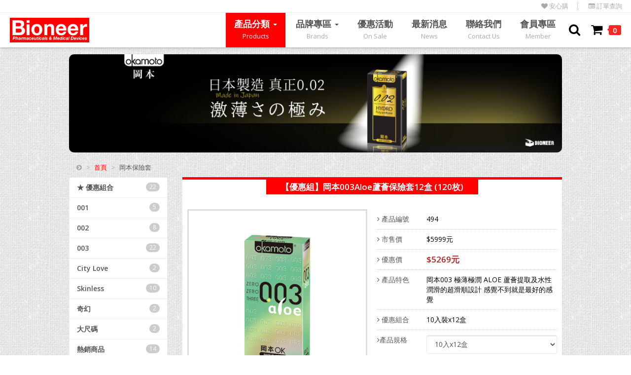

--- FILE ---
content_type: text/html; charset=utf-8
request_url: https://www.bioneer.com.tw/product.aspx?ProductId=494&ProductClassId=8
body_size: 67822
content:


<!DOCTYPE html>
<html>
<head>
      <!--Begin OF AscxMeta -->  
        
  
<!--  meta  -->
   <meta charset="utf-8">
    <meta http-equiv="X-UA-Compatible" content="IE=edge">
    <title>Bioneer 百尼爾｜保險套、醫療用品專賣網 - 岡本/相模/杜蕾斯·凱娜·HARU</title>

    <meta name="author" content="">
    <!--Mobile Only -->
    <meta name="HandheldFriendly" content="true">
    <meta name="MobileOptimized" content="320">
    <meta name="viewport" content="width=device-width, initial-scale=1.0, minimum-scale=1.0, maximum-scale=1.0, user-scalable=no">
    <!--Mobile Only -->
    <link rel="shortcut icon" href="">
    <link href="https://fonts.googleapis.com/css?family=Open+Sans:400,600" rel="stylesheet" type="text/css">
    <link rel="stylesheet" type="text/css" href="https://cdnjs.cloudflare.com/ajax/libs/meyer-reset/2.0/reset.min.css">
    <link rel="stylesheet" href="https://maxcdn.bootstrapcdn.com/font-awesome/4.4.0/css/font-awesome.min.css">
    <link rel="stylesheet" type="text/css" href="assets/css/bootstrap.min.css">
    <link rel="stylesheet" type="text/css" href="assets/css/style.css">
    <!--JS -->
    <script type="text/javascript" src="js/jquery-2.1.4.min.js"></script>
    <script type="text/javascript" src="https://maxcdn.bootstrapcdn.com/bootstrap/3.3.5/js/bootstrap.min.js"></script>
    <script type="text/javascript" src="assets/js/main.js"></script>


 <!--Site_HeadStr -->
<meta name="description" content="Bioneer百尼爾提供岡本保險套、杜蕾斯保險套、相模保險套、凱娜衛生棉條、速可淨漱口水及醫療口罩等醫療器材類商品，並提供宅配貨到付款、超商取貨付款等便利服務，讓您享受快速到貨及隱匿包裝安心購物；也會給予保險套的正確使用方式，醫療用品專賣推薦。" />
<meta name="robots" content="index, follow">
<meta name="revisit-after" content="3 days">
<meta name="rating" content="general">
<meta name="msvalidate.01" content="8B81ED169B579A05902FB50C04054728" />

<!-- Favicon and touch icons -->
<link type="image/x-icon" href="/FileDisk/6/Media/20230426152430461.ico" rel="icon" />
<link type="image/x-icon" href="/FileDisk/6/Media/20230426152430461.ico" rel="shortcut icon" />
<link type="image/x-icon" href="/FileDisk/6/Media/20230426152430461.ico" rel="bookmark" />

<!-- Favicon for Chrome -->
<link rel="icon" type="image/png" sizes="192x192" href="/FileDisk/6/Media/20230426152917334.png" />

<!-- Favicon for Safari Web Clips-->
<link rel="apple-touch-icon-precomposed" href="/xxx/xxx.png" />
<link rel='apple-touch-icon-precomposed' sizes="76x76" href="/FileDisk/6/Media/20230426152917334.png" />
<link rel='apple-touch-icon-precomposed' sizes="114x114" href="/FileDisk/6/Media/20230426152917334.png" />
<link rel='apple-touch-icon-precomposed' sizes="120x120" href="/FileDisk/6/Media/20230426152917334.png" />
<link rel='apple-touch-icon-precomposed' sizes="144x144" href="/FileDisk/6/Media/20230426152917334.png" />
<link rel='apple-touch-icon-precomposed' sizes="152x152" href="/FileDisk/6/Media/20230426152917334.png" />

<!-- Favicon for Win10 Edge -->
<meta name="msapplication-TileImage" content="/FileDisk/6/Media/20230426152917334.png">
<meta name="msapplication-TileColor" content="#226533">

<meta name="google-site-verification" content="D__YahGG2IiP_0fLu7b94EF-nVhoVCFEtUAG0ffYAC8" />
<meta name="google-site-verification" content="m9fvoHlcmhehnUEd08GxTkMjJNwOsst-JgGjemKBHcU" />
<meta name="google-site-verification" content="7ggQjd-4MIrSrq_ch8tQMZqkfhAS7kJwwOPxBp4imEI" />
<script type="text/javascript">var _kmq = _kmq || [];
var _kmk = _kmk || '259abc67131e373a6d45cfcda7610264a98e1885';
function _kms(u){
  setTimeout(function(){
    var d = document, f = d.getElementsByTagName('script')[0],
    s = d.createElement('script');
    s.type = 'text/javascript'; s.async = true; s.src = u;
    f.parentNode.insertBefore(s, f);
  }, 1);
}
_kms('//i.kissmetrics.com/i.js');
_kms('//doug1izaerwt3.cloudfront.net/' + _kmk + '.1.js');
</script>

<div id="fb-root"></div>
<script>(function(d, s, id) {
  var js, fjs = d.getElementsByTagName(s)[0];
  if (d.getElementById(id)) return;
  js = d.createElement(s); js.id = id;
  js.src = "//connect.facebook.net/zh_TW/sdk.js#xfbml=1&version=v2.0";
  fjs.parentNode.insertBefore(js, fjs);
}(document, 'script', 'facebook-jssdk'));</script>

<!-- Kerebro tracking code -->
<script src="//kerebro.com/tracker/newtrack.js"></script>

<!-- Google Tag Manager -->
<script>(function(w,d,s,l,i){w[l]=w[l]||[];w[l].push({'gtm.start':
new Date().getTime(),event:'gtm.js'});var f=d.getElementsByTagName(s)[0],
j=d.createElement(s),dl=l!='dataLayer'?'&l='+l:'';j.async=true;j.src=
'https://www.googletagmanager.com/gtm.js?id='+i+dl;f.parentNode.insertBefore(j,f);
})(window,document,'script','dataLayer','GTM-K736ZN4');</script>
<!-- End Google Tag Manager -->

 <!--Site_Analytics_Code -->
<!-- Global site tag (gtag.js) - Google Analytics -->
<script async src="https://www.googletagmanager.com/gtag/js?id=UA-45524914-1"></script>
<script>
  window.dataLayer = window.dataLayer || [];
  function gtag(){dataLayer.push(arguments);}
  gtag('js', new Date());

  gtag('config', 'UA-45524914-1');
  gtag('config', 'AW-756855907');

</script>








<!--  /meta  -->


    
      <!-- End of AscxMeta --> 

         <!--JS -->
<script type="text/javascript" src="assets/js/imagezoom.js"></script>
<script type="text/javascript" src="assets/js/product.js"></script>

      <!--Begin OF FBCode -->  
        
<!-- begin of FBCode -->


<!-- End of FBCode -->
    
      <!-- End of FBCode --> 

 <script>
    

     // 標記
     $(document).ready(function () {         
         $("#menu1").eq(0).attr("class", "dropdown active");
     });

  </script>
<title>

</title></head>
<body>


    <div class="header">
     <!--Begin OF header -->  
        

  <!--  header  -->
   
        <div class="top">
             <!--BEGIN OF ltOnline -->
            
             <!--End OF ltOnline -->
            <a href="SafeBuy.aspx"><i class="fa fa-heart"></i> 安心購</a>
            <a href="member2.aspx"><i class="fa fa-list-alt"></i> 訂單查詢</a>
        </div>
        <a href="index.aspx" class="logo">Bioneer 百尼爾</a>
        <fieldset class="bars">
            <input type="checkbox" id="bars">
            <label onclick="toggle_visibility('menu');" for="bars"><i class="fa fa-bars"></i></label>
        </fieldset>
        <fieldset id="div_SmallCart" >
            <span class="number">0</span>
<input type="checkbox" id="cart">
<label for="cart"><i class="fa fa-shopping-cart"></i></label>
<div class="cart-list">
    <table class="table table-striped table-hover ">
        <tbody>
            <tr>
            <td colspan="2">商品金額總計</td>
            <td>$0</td>
            </tr>
        </tbody>
    </table>
    <center><a href="Cart.aspx" class="btn btn-danger btn-sm">開始結帳</a></center>
</div>

            
        </fieldset>
        <fieldset class="search">
            <input type="checkbox" id="search">
            <label for="search"><i class="fa fa-search"></i></label>
            <input type="text" id="tdSearch" class="form-control" placeholder="搜尋關鍵字" onkeydown="if (event.keyCode==13){GoSearch();return false;}">
            <label for="search" class="close"><i class="fa fa-times-circle"></i></label>
        </fieldset>
        <ul class="menu" id="menu">
            <li class="dropdown" id="menu1">
                <a href="javascript:" class="dropdown-toggle" data-toggle="dropdown" role="button" aria-expanded="false">產品分類 <span class="caret"></span><strong>Products</strong></a>
                <ul class="dropdown-menu" role="menu">
                    <!-- ltProduct_Class 開始 -->
                    <li><a href="product-list.aspx?ProductClassId=124"> 🔥雙11大促</a></li>
<li><a href="product-list.aspx?ProductClassId=30"> 🔥量販組合優惠區</a></li>
<li><a href="product-list.aspx?ProductClassId=8"> 岡本保險套</a></li>
<li><a href="product-list.aspx?ProductClassId=78"> 相模保險套</a></li>
<li><a href="product-list.aspx?ProductClassId=126"> Haru保險套</a></li>
<li><a href="product-list.aspx?ProductClassId=122"> HARU大麻潤滑液</a></li>
<li><a href="product-list.aspx?ProductClassId=33"> 杜蕾斯保險套</a></li>
<li><a href="product-list.aspx?ProductClassId=147"> 保險套專區</a></li>
<li><a href="product-list.aspx?ProductClassId=71"> 情趣用品</a></li>
<li><a href="product-list.aspx?ProductClassId=25"> 💦精選潤滑&高潮液</a></li>
<li><a href="product-list.aspx?ProductClassId=150"> 風味口交液</a></li>
<li><a href="product-list.aspx?ProductClassId=151"> 廁所香氛噴霧</a></li>
<li><a href="product-list.aspx?ProductClassId=152"> 衛生棉條</a></li>
<li><a href="product-list.aspx?ProductClassId=1"> 醫用品專區</a></li>
<li><a href="product-list.aspx?ProductClassId=35"> 口腔保健</a></li>
<li><a href="product-list.aspx?ProductClassId=93"> 德國博依 beurer</a></li>
<li><a href="product-list.aspx?ProductClassId=156"> 男生飛起來</a></li>
<li><a href="product-list.aspx?ProductClassId=206"> GPRO人肌系列</a></li>
<li><a href="product-list.aspx?ProductClassId=207"> TENGA iroha+ 專區</a></li>
        			
                    <!-- ltProduct_Class 結束 -->

                </ul>
            </li>
            <li class="dropdown" id="menu2">
                <a href="javascript:" class="dropdown-toggle" data-toggle="dropdown" role="button" aria-expanded="false">品牌專區 <span class="caret"></span><strong>Brands</strong></a>
                <ul class="dropdown-menu" role="menu">
                    <!-- ltShop_Brand_Class 開始 -->
                    <li><a href="Brand-list.aspx?Brand_ID=18"> 含春 HARU</a></li>
<li><a href="Brand-list.aspx?Brand_ID=3"> 岡本 okamoto</a></li>
<li><a href="Brand-list.aspx?Brand_ID=8"> 相模 Sagami</a></li>
<li><a href="Brand-list.aspx?Brand_ID=9"> 杜蕾斯 durex</a></li>
<li><a href="Brand-list.aspx?Brand_ID=4"> 凱娜 KiraKira</a></li>
<li><a href="Brand-list.aspx?Brand_ID=11"> 速可淨 Scodyl</a></li>
<li><a href="Brand-list.aspx?Brand_ID=12"> 德國博依 beurer</a></li>
<li><a href="Brand-list.aspx?Brand_ID=7"> 給力貼 PowerMax</a></li>
<li><a href="Brand-list.aspx?Brand_ID=15"> 速口舒 NanoSigma</a></li>
<li><a href="Brand-list.aspx?Brand_ID=2"> 百尼爾 Bioneer</a></li>
<li><a href="Brand-list.aspx?Brand_ID=17"> Play&Joy</a></li>
<li><a href="Brand-list.aspx?Brand_ID=13"> 好貼 HAOTIE</a></li>
<li><a href="Brand-list.aspx?Brand_ID=19"> 男魂 NAN HUN</a></li>
<li><a href="Brand-list.aspx?Brand_ID=20"> G-PRO PROJECT</a></li>
<li><a href="Brand-list.aspx?Brand_ID=21"> TENGA</a></li>
        			
                    <!-- ltShop_Brand_Class 結束 -->

                </ul>
            </li>
            <li><a href="Sale-list.aspx" id="menu3">優惠活動<strong>On Sale</strong></a></li>
            <li><a href="NewsList.aspx" id="menu4">最新消息<strong>News</strong></a></li>
            <li><a href="contact.aspx" id="menu5">聯絡我們<strong>Contact Us</strong></a></li>
            <li><a href="member1.aspx" id="menu6">會員專區<strong>Member</strong></a></li>
        </ul>
        <br clear="both">
   

      <script>

          function GoSearch(TDid) {
              //var _tdSearchTeacher = document.getElementById("tdSearchTeacher");
              var _tdSearch = $("#tdSearch").val();
              window.location.replace("Search.aspx?Keyword=" + _tdSearch + "");
             
          }
                    
      </script>
<!--  /header  -->


    
      <!-- End of header -->
    </div>


        <div class="wrapper">
        <div class="main">
            
            <img src="FileDisk/6/Banner/20210716133316057.jpg" class="top-img" >
            <ul class="breadcrumb">
                <li><i class="fa fa-chevron-circle-right"></i></li>
                <li class="active"><a href="index.aspx">首頁</a></li>
                 <li class="active">岡本保險套</li> 
            </ul>
            <div class="left">
                <label class="product-menu btn btn-info" for="product-menu">產品分類：【優惠組】岡本003Aloe蘆薈保險套12盒 (120枚)<i class="fa fa-list"></i></label>
                <input type="checkbox" id="product-menu">
                <div class="list-group">
                    <!-- 左欄位開始 -->
                    <a href="product-list.aspx?ProductClassId=15" Class="list-group-item " > <span Class="badge">22</span> ★ 優惠組合</a>
<a href="product-list.aspx?ProductClassId=119" Class="list-group-item " > <span Class="badge">5</span> 001</a>
<a href="product-list.aspx?ProductClassId=10" Class="list-group-item " > <span Class="badge">8</span> 002</a>
<a href="product-list.aspx?ProductClassId=9" Class="list-group-item " > <span Class="badge">22</span> 003</a>
<a href="product-list.aspx?ProductClassId=32" Class="list-group-item " > <span Class="badge">2</span> City Love</a>
<a href="product-list.aspx?ProductClassId=51" Class="list-group-item " > <span Class="badge">10</span> Skinless</a>
<a href="product-list.aspx?ProductClassId=12" Class="list-group-item " > <span Class="badge">2</span> 奇幻</a>
<a href="product-list.aspx?ProductClassId=76" Class="list-group-item " > <span Class="badge">2</span> 大尺碼</a>
<a href="product-list.aspx?ProductClassId=21" Class="list-group-item " > <span Class="badge">14</span> 熱銷商品</a>

                    <!-- 左欄位結束 -->

                </div>
            </div>
            <div class="right">
                <form method="post" action="./product.aspx?ProductId=494&amp;ProductClassId=8" id="form3">
<div class="aspNetHidden">
<input type="hidden" name="__VIEWSTATE" id="__VIEWSTATE" value="Kipb4v0Mm1t4XN9sTGw5pLX5Fi2M5AV4Cmm/JeRoWpWJUuZQ8z/bSzrlB+k0v01UKV3BELvidpmnr6/QunhoOlw5lDE1L7/[base64]/x25id7gu00634sI6on+B0hUxaRJnG4bztRwJ8Y4fEd6H9VF+75P9LBacDmRfvcUjOE2mBB3Y/FeNj3o9WHRK7SjpJCIzyUWv0Sdd1eubnAMSqJ+bNq2/LNN5cSDDxtUGHB8p+tuq3OcxCSDVw/aXRcydynvftYUr9W439CRU/1EsNz8eDC32t8lVFAvuQyWPBFfCph922Qi6UcnsxahJyyuBKnz/4orIRXEW3HXzIr5WyFXjOz+bdmgVsLP7xwv1NrZ14FSS+S1kvlEZsHyM3IB6G+MXOwLgWN71pT8JD9dwWpIKEm34v7XRXBuck98pEmpu0mvePFDQ2E2s0Xoq1bEATBh/kdC5ETvuXdEKyJIlBjikTKNEAunDqLNVvHHDgZN0xjmlPkdg8g6Kf0w1FWFGS+FDDq7dTUB+A+PXPpL4BZHy70aOZfJ2Fp8qw/v6yFbidnSVbhOrkkltK7ntxjh0uOGRe8NDo8Ar7lJybBPJ0JN+eTdLdSzulPJboUqyCj+9Ofnscm+3ww4HWDUUc1G1Rmth0pFd/[base64]/p57ALGGjOw4g70dWOYKedjFS3pRo+yLvGe/SWi2SuV1gz+NEEgSrnz/mtpIa6tvQBZ4T6jaM3gjp+z7RFjtQ1PVQO5lXixGsMXmto3D0TY4bVQOj37aY1IUYkNmyJR0cOzOQqpkFEViPCI+xKVdXEMFjBHCLF+DhfitZN8Efr9GFlpyYTrtmGwVhx5b7P6dmdn2aS/RCQr6SN7xs8oCmBLTBjcy9Xya8ePKPQawzCc5U+Y2W9z31xGzSpf2FQfhJnzcGNgxvhft5GvvKYhUUP0r+QhGCpgGFaDxyAHIkmeKHOYJll8vKLD7dAYRG4AVl/gcGjcG5iKPcANEcPCOwGt5LWwwJiow6tIDBIcS4kYmIRpilCMFPC8Xl0d9kpBxFfhMHZ5cdMFMC4a/kuU8drTCw1+j8Eub3gCw7s0GeC/eRdwWZnqI28zg1Gch072zfXF24+/mXeU7YmCgzo7J77vF7eXfRHykRJD3hGFL5vxW8k/8Vi6HAEDZNMrSAMxLrWWZzRE6NpacYNOzro8DEpOMNGIiBoXQEKNzn8Gn36m2ZOWAc0Lgcp8vQSIus0awzWhk9l8d17XHkttBahiY+8xNAiNjdcbFVQRn+8uO4W19faoafSbvtidTWRR8Jr7JS5TeCTbugM7XtwcfPEpSKyWonbFDt/caWGHEIYD7zc84j0RQ554XMA1AJb/ANw5pqq9lAjiizhR7YJi3uwG60oSIv3X0+c9G56wXcDOYa+kyUYQrIRwJxdVLmo37jwFyWYJwAiXnGxlN9gulvUEGwc6bawqUDWGtYVYkjpy00Wnz6+lKDc8jP/ZZrbDJXynhwIoUZ0bMGnUWwXa7gshRBAKawXK+0BXegKnnYPWCOOZW7Uw0pWFkpPKYYvb4bqOWCRYSkkR792zz0guIDAjP+ygbncBaTa0xLGybHJ5berpRJA8Pk43EDFuU7QT72ov0+dYUxAizp9pACH1Q2C+4Y7p/laE7Idjoc7SrIIwDxkQF+CB6WJHQx9gxnBEQwOlx3XZcjHWCXlwU+qDzvTyvfRyUm2R6GUurfu6ljrK2XIUUrq4fbxszfN9/DIWywo4WEo6V98NQ+JUUXQ8UChmFORzmpToAwB3j0im6BAWtH3fmJxuK91leFVnZpwuDEXTis5zx5DzhkV7V/bsBbgUETeeVuR5V7GmQOacBzJBztV0a1axQ1o1+c4CHkaDrLxMaHEDFk+XZ8/n9X8Z7ntEKdDFtzaqeqOQczz0G4qrMt2rfNu97XSgJef/[base64]/ma+oFmfNOYwYNWGJcnsWA3a89aFw0ZrZQtHgpadJ+3Akjr00Lj9dfV2ceRRJBJ05z5wjoMYXYHr/aAhaFLWkKLeSEBX1BovuCRnUblgHbG83w45WF1k+CsyPCf9kBzMwiuHnh4bwEcGIdVQ3kaceoqP3c3Cc/ndhilsXUxwn9uBJuDr2PdqTc4JQGe9MUNOuFi7tFNpLrHfT62ZxTXl/42CMdJkw6FZPs1lgT972QHZwQxGDusbeGLDLi2fgzgO9tTpE4aoyhyzcs3jkGsy4FgEvSzbncfwcRYF40DZNwpM7jDVyNRtCvBy4CaM0EpZWNiOXo1gmRiqSiMKl29kcqE9hMImgHoBFpnvPMKoG4/Wax7tPcU6sK75AaP2caw1cTH5VrPa0gmj61yR6LV3MaaVx5ErUpeKpzWJ57mKVAAM/eYVhZM3qzMtUNKDpZucYKYtzMaiUWGUBsgFImNzKzQHaBR7OhXFD/RTYZ60fLJqvieWakLtzAWMhbWJfsT2qgTg9hU0u/7OCrwWSz9zDUr2LEmX9rLk/7ROFXBp0Yq1KFvwOxJ2lKoKtDZ/IPE2bxNwJ6wLZ9485RrVg311WCRubN/KNLdomsWzQ9ecydOCHCRLnsAq0U3OKdbyZn0ucJfka/5Z/tq6iC7++tqpP84KzT6RQESPCTLyoPvw0WQnJeG/Vm3L1Zb/YFS61pKM8X5xjfrsGTfvssQN9Hqxsd9eVZc4NjBHB2M9AOp7yMRkUzagAsdeajjZnP3YjXj+jer9YkGhb2MUSf5bI6nm9V3nyWStuls30VHRYseExvztwt3Xs7fqR2ueIHhrZ6IcolUhRHMLDbaYyFGjWUe8WCqOaJ8HJ7+qiyfFicBvM2R1/HxE3XhEf3plpf3n0gQbfEEkjO2WyuK8m/Z2Jw3rWQ/rqycOsFAAqZvlxjMUHt3fmLSnngKEtG4KjDNbzsxi5W3tBHCZVHcALRd3ufb6nDkRhTSjV79nHW0j44Yhr1sr/[base64]/[base64]/XglxpvvpBbvV5OGTeGEBfRsoj0WMRSsW/dKftJ0LPZQ4qMY/jJVI2TbYPSyyzD0gQoOr+hmMhkzNJj2NXAmcpmW5u+nc1r5DVoalgkD8zz5eBLkuns89HfDP4M6QMPf5atIi45b+IhrKVDUFYRKePXLCA2fWW/9HnW5ZLpJ+vnJptozIS7Lac7alTsxy0funQmuB/SdciR3A0TON/IKqmBZhPw83orhFdibhCGcsmzMR70oOZK/W901VNhJ9I+kHOTPSYTiY+VV4jQj6rkx8e+/lyaLoKfgcy1FV+vSzKPL2ADM0iCR8ZamLyt9qxUjfnJ/JRWgl8/o9HbiLk4HG7Px7iZg1gMBZMpWc8bJpK+0khKu4ooEw839NCYpHdFPZcrKQIpIrwbARXHCq4cJY7t4ze8eZH2ttFIWTQFDYQRP1KxpyCzBODczmv+WZ5FBOsBOrWPbse5arDywD4aovTKbv+3EZAiYbhC+I6cVgEy0wqKKexyzUp4PLOUtFd/VlL5A5RQ3i/7qz285lBf4ZwksTbxS9I5RnSfF2Pj0wAe41d1wj0go0KJB+k81CdbAnTQlNBjOVapXq4QvOJ2S3r7uELwZCnprKoE5Tl0LyrkTqhkMiV3yzMv/[base64]/[base64]/8st9FyGYqxEw9GPsHu26yceqe9XM6/3poIOWvEpnAwdju5gWFDrTHmoy1lLtWUmp4GHq7GthUiD5Rm2Kyr9TRPPRT8Ztlx2H9S6FquT4Ln60c3f8A0mNF9G7IvAm/boHVhotyJ8TLXZaDyhR3lVKccO8xMuiwWLFZD+8h8ZWTEoKBBoWBu82h3Om8SB8texJiQ5n5uB2bbqryWPTlzGTqNQIa3q3GEiqkKEt/iqfLnTcHonmwJg3kKz3j91nx+Tw8In4X4agufqyyyyxhq7b6hBD1M3TS6HsiaoJ+7yz8fLyJVP2sBERGKh4Aa2gJgatv5988iUJRemNZP6GXLr0ftB9DeO5DF4ZhsEUiuu6csGeLfU1iKtOAPKoheusrNsC+o3u/8cubVqVQAnPZDP82GGvY8hxIftLplObGJrSZOjaH3Vg9R4873YimGuhfGGJDzUvYMGaIaqrC8pZBEAJhqVLIDGYjSkHXKXYoXk5XatKMLhf9Mo1alRZI4PxlwmsPmHSkWAwO1rne9GRWRYfd++knoEgsg63WX1gJneMfVRKHYBbi/0Ojn2+FfmlPXqmaEKYFDnUS4ER1M9GDbXZYo6a+Shu1vINyNz8BMxmb9FVNjTYA61ht02ZjxiylJXQEzmh3VutQEcVsTzZFX+5oAsFJ3OjME4wPqdl+Wkwhwbi///fkRRZizwKU9wJHXwS9jElf6m437+IQRyM2Yl1pUvU8j0phQTEtIxVVr1AePY/vr5eauIenDQIigJf0qMrpp/AiHdz9jQol30gCri9jMTOvjJWvNMaLCnFQOl5LbO8hDeqrnps+XNi5LNWlnfor84zlAqEzSaXcc09jtw1wepppgV5bdoaN8d3s56URdqJG16dDd4Y6rU75hWauMSIgt0vioop94v8KfZzy/ayU5K7kaLtzjdupS1xDjRSMXmTg23rYBofbqZalVqMp7R64jTRdT1mgkrlhr7ouT+XUj7P390ukoSi8aLNYJRGB3/53fGqwMc3N3oWHn98Ittz6YxT6UQX5GswVXyYwY0X4ZglQBcDL3JbB25qN3PAPHVkfQ0XkeF1H6hnrAnlX9Tuqhm035qwi7yjxQrcABZC190VggTFlFz7rXfSLlf6nm1xmziyjrguo8TRJUag7yTwRzy64VlDrzf+pEqECF+QB/D3qsZo9Jyq2TIBhohzqPJFgJiRucK4S7RQXLK2cu8YewP48E87/KwCh7XRCh+PK5qOrenLpn6lHW90Klw4iwODgyD/qY34ri2i5XEzP6IW286qzKxuq9IE5RP2bGRa42wVEwbZqzX1P4UZG6EcPHfQT3dMsJQSwLbw+cCKKdrkROwACNzciMGC4/Xjry7axOMcjzW6PZmYmT+CNGTw2CZX7jZX10sRx7DmYYKV+cPGit4a6iZ16+WxWYPYr6dFXDQjiZVoBRelrHBeW2Rf1lwiTYv/M+QHrvXbbZPLViUCjVnLRAWys1sHjAZhXmkVdI5ZPZ25zI3AuB+GSepQZGjyOGcVV2ezjU05rTB9cNYtlyB28MgpQHgFVw0bv6D2iF9fAiiBAkd72NgozjKjpdmY9JKQXhjhWKe599JlIKI81279NX5aILrFXTtMyoEH01HNE1O4doW/ZQg4NIubisGc7RyA89p+OZUCYx1HajkcQ2yDYITOQAFWdoZUyj4nDi6xZjnxvcmlPiDHIPD5azPaTaaB861cFlbXjCRydVqNlFm7gsqUvlqbSKrhZkmmBen17kMiqrW8dQoy+k6kYbqKxNg1yVSygpWdIirxmqQqPlv9AA0jGRtD9/p1rJKX5wRSFh8l9E8mIab9lpsJRSr6No9wTivBZnvNZBV8DJcDMPQEKl371lP+EsohibhSuBWEOsLQUsXmbc/EzZLTriTGTdLirmQZ/aYu01nAKPiy8Q3j5Y4tFWkiCD69Pjto6hpDhoDlD9MMtjWezrAsx2gnvqsbjmd/0wt71BaET6GT2zdAvS9j7ayAbkeyoHaCvhde9uyVOSr+xsgLGWe/cxVeH4dcxzO8TD685cND/MfoH7hBrht6Rwm3xC+ITNdKdhNoIwP2CYO34rFmI/Umi2AQP35tYK8PHJ9BQzWKK+OEZkxTK8AfamS5IpD4rbFTI6H9z5FAZTflJqwZ2BZPLlpOh9Q2El2fDyiGFuiI+odWAFr1+eGh8J90QqiZEiMFHreBlzC0shpaovlIhHQDLN18ctylKVvh+twrjN1gzlUhCZQKakxl5MvaFBuPHuLN/kVvJgNGS2F0Na2VNJz1LheAhC+CzcD8bcBbommXU4V0KTP8Yl4mb1Aknibf6MYkYmZjj9mC+ydfzGlHFFzMaHjniWKrXKZbInpcejOsgCiYDvVzKEWsMJa9QIOUKGclzVct627tR6pCyCzCjj5wVi8XtkVp1LUztuWjbsJdL3gHBEEFSUbXJeS3+mZ7KWIBZoVwjcI6/d7yW40oU1Vp3zw8QoJjSIPgzTWTeZ4L3wrxa7eH1X56PlRJ0h+kccBnHXEjHCqTWVW3y1K/NgPbQDUMlpVNC36v9LRIjwnJvh2W4NQUyO4Ys4qIwxGXTT4DSD137c+d4RO/G5+1m4FkPIuWcjOQ6qEhdanCYXWsXYK0nb20u6ALf/hABj74tCaGToNZ8ZS7KPWLqo8u2A94kuOwOUrMG54lEMq1bZYBC7mxwFrZ0uL+lQMMG5N81aRkYGemDR4728sgOmNtlFAwLrOiw+rQe3GoizKmYssUT4hTrdGeKD4nZ2vcpURc6hwTn47jUIxADddxKUiURsEsq+e7+9QCGdlUfE/qtpTRp1VAEgNgZVtINbkpM7ZWwyhM4mKrWNnpbok8xqnJdojV16P88kXLVA3R2bxDzmjPwGkxDebC/gXmRl3G7PV2yTq45xkEzrVXtVN/DNZu1XCbXqA2Bgh2WpvD3aQQAC9Ds05FrsGogPj5Q+03VxnE4rLoGx67zD85Tzjl6RSMBNk2FhK/FYorwlcui6t31r0e5ET96ApB2G7Mte/wh1Yfxq+wO78G6LP4qjvdWBTBFIpMyedF43ZkRAlh6ud/[base64]/2daDAgmOHqcRYxf3IM/UG80La6EaTq54SuTuYsAtDpT3oXCLrXEPCxMoID8x7jWEMnXjT3Gh9ag9RZvT0cB2f9gnTAvm4FV1aq+XS+333AtauhR4J/[base64]/ou3fRPgDtzp/[base64]/9cUQnNf+73jwlTYoF7q1a/IXPX35tw5/GviHNzuCj7Pp041wqHuqqQsXMvtxc+V76ghTO365XhO7kYuz4QaHxE0DTrPcDCDpG4eTb/HsuNsTulenjH9Qm6oQHrTyLRNAe2DpfaQF85eLuTKwYCU4yese/3eWHNcD5gBIKAMPQ7IkIDZRnT3ntAgYStQKaW+aTGOsd7Derb/LVqAhDCeQdTkFeKzxt5Fg7ZLZ+/JGz4sNX+biHlyc9eYk6O8Whc0a+mrJfLPJua56dQH2wh0TSBPTX4lPRr4D1O6ATqzU0Tiqcn/M/SkLTx8qv0ZkZDnOK67Al/DD5JwTkO9y6OUgCPc56AxamWBajiTyqdbx5NoMZVm2od/fFxDhqwv2dbFxxNLcT4XnX3Xt9cnREXKhOkWRxTwiBMgMTvQYPY8Wrxpgp0XFArMBBDZb8VakdRsdrpU3ihftAZYKleqRoWTKPH27jdBVC+f9dDdWWGSmjv5b+G7+ieZz45mzfOQjzW1LZgfB6hXe/XmtO7lQfZiG6eXKB6CDYQG58hKuPWNtmWd2MD21YesvsCzw8XZ0x+O95/82YaPzjCBsE7eBf5uZPzCdwyDrYoe9TUiq7EQccBRciyTdzaJa9gtn9vLQXNXbZHgho1flTZPA9rmLHjDTw1b9R6iGic2cgKuph9tSQtGcRos/j2byUFKumWXxovzFu7OzGCZmPZDvDFYU7jLi8qywIAc81jgw5oIvg61VWQMUdyVJsC84nixNgTORNAXvOShq3DVM2nmUGpIqfS0A3KF75v4uhLLjI5GQgtQby4FKHFhHy/0EgRdCXaWi9y85lv0ww3cU1PR/0ctH+hNmprSSJs3wgMqLwjxNIgLTbelyy/u7eUxTw6GsBMWdphja3CA5JfUlWbDtw/IBMU8X/Ton/bPsLlb0BBlsITviMonLQWGbD6p/noFdqIT0nXTsQmnPaSc7VJQAYpYFvwHJ//7/+3GXsgnyat7+IbIKPyFtX08JbEXqNA/m6cSXlUKxPS8yPzyvkdsDhuUN8+h+z/ujSLnNUNFLHyAAMl/aMGpX8R0luC3BGfkIMwM8QUKFdeF5g4F+XPdBiV+FnFSaQyDgs6TtKprXScmHrNZZzvQTjg3mbX8ju/JRFdTYgs1rRnxbiFGAYjrfWjV3226Iqmt+4pXjzvS1EMTC60LLumPTheLSvP+UNxJNAK+3m0BontBc91uuekfsx6gkbORTh8HwyruI1vHZF59Vv1LgqTy/1Txp7ifjg44kEW2Xf+PaJdGcxy1/ivi/lBLLK7jLwwEfbJQXWMUrTGE4UGVrPqm29QnzHngN94rqzpweozJ3HrchsvGT404htaL1j9ldGnW5j3ccRZixj6jltitWnmaN6ICYQ0WCF8DkFUiqgvgYs+cAheGuXltUPFCPHjz6JkpA4Wb69DtW/1JBuLz1se4onIqvFY/WNfLebYP/9ZUJGtp3EPlpe4vpN8Vs/A42sYEkJMYG/jZzZwMCMCVzVX0FCxkqGQIiKuGxX9BjAjLmNVqPzQz/PKYeD0hUniJeAdcn8OfKiRDu371yKC1MSPADmadaN5Veh799llz1nQqQzctGxuwh+PbIleOIQVc1aBlSWvFNm6JUY5+NyWnE5MmtCdVlGh0oWmqLoqdf08xe/5q37nz01iuiltKpvj8WcNsqEFGxWl2eDEyibJUVSKDjPtnOjfhE8RiFVS0O1948cCeqFZ5YTdaX5lIAmoPKRu7IoIPGcJP8uqH1RkP0+4wP509/YfN6GeWm9JUlav2ktRZwFzy8wufxH0rM7jPqV4wOSQGM6kYheROWwXZ/1Z/xjzhUs3ATL/MWr9/qtidLfVUMA5JV1D+4/l4vLlMhmK6I2Xm7qnIOALP99dFpMjBJ5OK7q1CUYKSQB0XPPie+fF2O0ZXRY3QWBnxH1DxrEj8mJOqtwWhFeDmQuRkxbkFzghPFZd/8LGoOZwitdh+DySMGrWHW1H0BWpSSFZbxLO6AyJLBJCj7R8aCE66TOY2jUv5eh983U2xJze8gqBGRkqNRFoRIllr1G0s7IKzaKWnMoJMay4Pu7/[base64]/oHKDRT0ZajWrDX2RTPbAwfmViiLelmZ4DVd+LR45UMcqrumrEWW5WMVZLVX6ak3dy/MEgZfH/EnLgH2G0o7rv1p+7XjwEEwC4DmiQfkQ0AbMCGGk2JGQpOPRL/6+Lv5tqiCkgbH53367JyZ1afzdo0JaPIsSzVRK/OY41pxvAnZ4WmBkOyH1AITrR1jlcLpRX05JxNeiueeyfpiMb5Rr5xRmQcj9oXPU0n3V9V76Xya6Kc+NSltnly25vNSlwi++9nXew7Cn3hflAPy8D27v/KvUpbgwpQMZIgVGk6fuGxdUnyMgOaPo09ABcOfVHbrlyFC9NOqajPyXsymar5J9dVkYoxjgS8XhYOq67D/HTVi2UZ5uYuvyL6YYS9G5c+xK/ZkgB0nBJvBbLK73TuSnfvqELAtmdxYxMOekK4YnWO1buuCTqEJxtcNum/l+rnu8SBMLaPiraglxUP7LV3lvzLa1LGigjOx3pCeoaKzDJNxvTJRTj5IQfbVEUISI19OPDY1xWpaZJKvRpiPAUGlYuY/7UflfFDocZOnMvPDfiIarINXHGo4Ku8InWkddJIyAVwYxfIOpFum695LvDJqGRHc1KR6Zt6eZrJMOsiOtetOKjBzcVc4T68IAiti+Kz4zNkI4iYBpZLNdXjM/TS0tYvYQCX9ROIVl/S+KRWB4JwVEKHMo8x/nod4SsMlhSHHeL4YHLrBfkclhWC3Nm4081wIPxOuDqQUYdsxBy7jtAndpNbR/rlcUqykFsh6gN/mGnBP+0z9g/1uN6fY8e3lqNjXAhEFlL8KaslV0Dqf3cUd3RNd5CXnlKFkhG893ld8RY3wSx0yhx8jAKsUvjTQcKj+hrf48MLPBsxrK4AnuLXNCwMYFTbtw8bdEvo7dpKNhkxMyFM3qwQbbHzup1Bgu4Tk8PfJAIU0xgloJXI6mQ9PUHKcH/WqZxeACT3KprjJbK68NKKHgNJQFzhiX48RB7qcrN/b3XrwSz51caLqDXCk/seAzth+5ETO4EJgbM3Lu7jjWETRrjM0N63YHdxneTERUoji3UlZVeZTi/[base64]/oAOWcCP4vmWBQlDJq7Z+8TXajkWX0ZW8XsCO/oHvFo+IjGfwoDygmyzENqVoE8NxhtGet7gyod4q/6yBZRIZPDWwaP3dB0yJ0h345/7g4I+jlPQimCI5KGBxIIYr89OCvOZyy5NIemvYT2d/2uQKZVJH7aCn3hM6HF12CmETYac9eThKdD2YgROlfus4VC1CKPI9BiCAgyTWpJ7fHNQ17al+wV65WJb9JZv08CTX9zMsAk5/Zkxo+tQS69VNIyfLBbwjM62yVxLPTlq/T6vncdPuo4JJnjt5jzua8E8lsd1Zw8sakRUL4gyLvHKJ8MbmSPvYJ8O3pk4Hs+7XkTQufZ5m27AHPkWbKYKmGgNjv8/nkWLuU6MQrzeThSgBSG4Lhh+QUDAqk2JkaQ/fCJSkg1BMCQfMOyvm56tJThUf0eNYx3LjGqyYLNESpdztC/8rhWj+P2IvKYHqD2SzeVmZDXd94fV+azJwV//9XCtEzMPUPiTrtYjBDzJnPgewctZXVtaKX/38YNle494lsFuILCQkdKGZ+4clTm5IdPQE/9T5BAJhCcdrO23K5ybzlXZw0f1A1YvmH874poGMa3kOYGRsW3H/wT47v1dEmKyJtrPhHoT0nbLow20BliQstMSOktSOW8eBoUjob+cwYHPwRVbRBOos7r8oasyGcHJlOo22MJvzkNtrtbKftbLEvzLqU4JudA1myKl63fo6grarF/V38Wy7LlneLPqykSsvkCGhnspiY+hC3rjKuQ2dsGsKkYDh8USOWT8PxFuDPBxooDQD8X/[base64]/oGya3kZ71Ugrpeir4bcjGopYzhtFEH9Zyk1hGQQUjb3Zhg211bwLcGMaB6zmBvcssFTvQ5PRe86Mid83v9nJkl4VcRNPZnZcjkvIm8E/[base64]/vbdOU3mFFHUEqkXWQEhRJZGnpkkxsNPyv9AMSSendUr0fVrd1nq8iBLRk7w1XFnjTaLPpVrnnxKb9fN0588ObTGtK22KfulbeM69qibSweMDT0yOXpYeDbND0XVjZ2FpyvXQLB8AWn6YnQLkXVIZNfuQJoLd+UCqJbm4AOjl2Nm+3waqc13RTq6xAj/mhMogaJ2Yo7gW9hsJhfcivv/ZFX1cD28CyUMOlWOj/MuG8XkI6tGCHnjNUMmLINInuEx3NZSul/[base64]/[base64]/qKb8j64slGHObsMAN0zDhXyH7wr788DY0tp9VLoUxvg9Z1MyHvyt0cvwALC34JXojZ1Thcrs64HXCeS18MPjALIi27l4uuE1rbCdwg+PCS12tmE2DOEgbiba7ycE9QTHu8vVp1mohPX6zTir1Cs16tssLqEtayLd58mt1XUVamUxaWsATx3jhRpj3xlpCk/fLjZARibA4mTppuLApcRQKbanD1LNtzoRTmVEJpMi2cqa+nSQFvJ4q8PSke0YaY9QOeUSqf/3WmEHcrbWzJoVMFain80S+k/[base64]/RqeZLSLn0JMbLjqQECWLrp4vPL1z8+YoGMca5aqomTIdNoKt5KPe1wgtcdKeQKgCl+XaMB60DwXpYgDBN1HoZRsRLaF9v53rCwTBHYCvrdzQK/UKQjEMVpTJ+Zzz/Eo/vNBDN59oOLbJds3CR9r11hYlKk9O1lqpdk7ucxcSTaPJwqSVb6fAOfK+ApPlHw62wZdIJk2eiwCMYE5Fsp/kDUQU29HtT5tlDl9HBMsy+YOfG1Dm/F4n4VmvoquJUvFpxPdeavZu1AVI8dESod3RNHZfVkceyyx/[base64]/mwhhuEle1EgId2Zk28fKiXpJMAHS5J6CFx6AS96gX3TviV4r+U01ctL+z/hACBKK6hQSDCJLtZob331CvbqhtjuJqHx6oHRV0PtbWZl5yVDBAvdHX+IP13z/B2r6lcCxNoFCSwozSgxgEaHdgkXiFpQTkI9IGW+wYH+LTcuXI5qn1mnIoXQBSdkMk+eD+voDyOkCUkWsnLK/[base64]/W0fVIQiHeAvFzNL+sLK6ML35mtbSEJnJvRlmhr3smWlPtZ0MdfHTeg49HkPPgAU3xCAV6fWWKiXnXTf9/Cf8gnJ+b81073xwM7Cqcci1pnadkmSL2gHYFf35T+8LZZTpT9VUc3UU6nL85X9yiCEBSo/TCPvGvCmRWx1HY9F8KS1KACwGLYKgZNNnQ4vFkEFUP7Ohiu0NeDwFlLTu1xigqGD2vzYztrE43U9SpXbFyZ2TOzQAQNVRBXS+aJRwNIQsQ9+8UVYEQrUq1I+Eb+7f11O1xNHtwiVSD/5BfOvc6+vEF1zHyNrtOLZmzKIzCyf7JXKLfVhzkfbx3mHdroVqJ/R0ug3C9xRlbTvH9VuzhViLR3OnQLq+aDsRyZAtiIH9bE6uCRccsD0dm6gMHpRKTJ3yoJJFASX88twq3R/jhepb2yL+9zo1RdTn9WU0TE1U6U130VSQoIFPgYnAxsyB+jxkjwDjtDuMXjgawXLtcuLIplvIW3T+rXrS+uj2bqzBty+os0OacsQF+5dcCk4p+LyQpkESVScIRRmGS9NGruXE4T7vM6F/Cn4AyHOM9hU0UEHiK3zBxyIRrHXuluH80HLgHc+Gc5Kplg+b9QJhM62i7ovqqzToD1PJsLCVdJYbTqrrjfv41EC1dLVxivec66f2FpYXbrXUH1kKsZ1MlMSWdtFfCcb62/AkzO7ixKXzh9b6Rhy+Mr84MIVak/PodFyHuityRfK1DmHR5G2kiyFXaUtRr3CKsvGdGX76HYOPP0EHxhCkqp3W9ZhCfUM4Ar6K7ZnG7npQvIZzaZX/2qii5/whP17q86ZpJbSUG6YAyxpgWr2Zw7q4o/[base64]/UtnuocNLLhTyjnx5z3AFvgCvomhk1PMgFnRvkATo3Jun6gPiWTlYYqZxVaYix9/92bsrNaSs4O3u6abxyKZMfcqIv87wynn4IiFZud0p0Z9qFnZguUOcknxNUihanWFHAwKbTku7nO5Q+qZlmDHfNYwA/VQURiI19Ra+u0z8gA6LisupzEXXfNREA/nG3xYCUSz+Q+GqtuZLo7qOUb8v6PT1DrXgwBfLMQ2eVX8PbLIX+0INcbEfPE0GBMFrG6xZTxBf7LjXdXixsGureR2Mex3EMRxa80p+LJ0djoqSlyys5MJjp8QqZhDr7AgelPJy8/Gs59DSsfI713M1sHMm96p32LcEkstjuMZ4l4m/QELQBvQWoifwlkDgiKKJAswVi0kw3hokOQwNxnWlE/WSNn8F2Z8yoT0m/HCxEJy4Wq38RlZHlwOmulXC8/UdisjJxyQ2HDpGdg+EJRgnNxfEObXEjVEhzFBXN1mpmRgs/FW40DuH1Cgkj/Yk6bbN9ygnl3hEmGJ7JjL2fgPf1yJcr2C8Gky7g/52BIvbonbiBPzjIdx349nrmxC3M2p0t3sHO1A5tSDdhLeE8ynGI4GOBI4S0HlaekZmTg1I+pv5sW9q1BITpn+MzvAMF8Ejzns9OAxtDetBKHoVLCtNQGT09Sk7ZBAc28dFGRpKy0t8lO/3pMNihNTuiz37ejAJagl6rzYCn6bDFMnP3Wjqe0f70P7GBjyb4LbTBqObbroQubB9Ve6Z3Fcg72YdeckOAZOQKKxk7oCsZwQ+jrOoH1GMcETMEFAVH/ONSKEs/iGD7X/ZO/medspHeiZZnPY6c42s9t/BdZ3iy68mVdmk05A2Po/erbTSHTNkfeXqoerHspPalxGyGk9amMi+uJyf5OZUg2Zx7J7lnQVuM1RHXbqHelQPKHKdd2un1RwemnJ7kqpZM8MZJH7tQcxOWSan1cwXTQmor4utW9BQocBNEE5AmtoP7MBvCwCI2iFxV5WX8/vIYzk0bJNwfIBN6gDR9oW+G9HYT5sZuZzGwAB39NkEhePBZguJ1kaUP53UYMxdUTT3n/j2Ab8ZEyG+ZWGLiSnjDX6yf2jcpHFWb7bBAvXAeQSbJMAkqLpuoi7NtCzSWu/j2bwD2+zLFOC9vGjHIX7lTyqCa3UXfF8XEIJfRdRvf2odRbn5iT6Q+lNRSimEwhVr2oh+3e20/F+OxxydP9iBdiFSd+YRL5pE073IWCGUau8+LFjKeOlz12illEA4svFnRxNXABo/J+ebMrng3RAUXURHYjyJk9ZsOmTCwwunw0rbQ/31JRTHmHBlxCSYxaPkYOcKwdmYIpHAllHkF04b86bTVoiUofJDP+YQ3o0NzInjLZ7azMRinKh5y/9QNRqUBiA+NuRY85b8DKgUhJKrWIVubzw/16iUYIBMzf/2OeHZoQo7RrDoYfk41gsQgAqu9o5C5n3A6OZJnejssiCz1Ys/PI1utBEtfm1nKpSUWqXXO5vMnLKcA/2QJUnTzdfQqy5X7m8lGdSTlI0IV00Rgfh75yj9nYAUluNq67RP1Q6LmCMmyrBVkl3wsdxhgH9VdIa9kTVTrwiIivIqStWzDqACFguVY+uMn99DaNxjQErdssrcC+9fe7x0c9CjG1a5Xb1vaTgZcG30ME3e9TaHImsxisu4wX2xWyr4nAIJyMMT2adxP4BJ2z/e4VgwOwwKBhJm1ayjb5QlojBVPxD89/D/kA5yIhlyCADNnCTp/[base64]/3K8QxCcIB4sLEKs3Sh9uYAAIhnhpi4TrciG+aeWGC0+RX1ZxRlarsK5WJDfNhG+rEBg6snwIo5Rw2I46AgHPMt9WxCW9zAsg3DfOHdgK0OODqrIBRF0T/Weh025uwsax2EHEMtCJSnB1HHsjdIuhIy+XqeQ61ELWIvdS8/VMYFnZtawcfF0sp5RJMeER7bvXy2IZ591pa5Hw/3Dw88Ya7ovpF/[base64]/Nt42ayTkli83GDZOPsRxQ378uvnrrVrOa+cMX1yCu51O4zNTBCccEaKMMf2QN6Uu/TJv2Efn2/4x2mC/zMZTfjD5QeB0EigRBiuRQh6EzJahfRnIdWMH9k1+A5PS1F3fcai1QNRdqIEurXrbixORlK9SyMVNrs1NYDdmplJ8YbvHr+URyneA2C6k4lGClkPDdbJWgWnZr843tq5qZ7KlhWqizPmVx6tFJaZQM22RKeEuSSxZSw6ofbHvj1A1V/W4nAsUxouQour9N5/+/KwGfG3s2I0LP3CmtvTas55ezsyWWH813N87/cv9pSls7/R4modEjiSGdWXCwwLeIeQaHkOnGDBK5FXZzhxBbkeBSRirsoyQx4/HeJ9rZvzsZ65HMkhH+dPS40Y3kzgfdC03aGISXGsT+1Y46+piJvzsevJ10YYyCpbh+erRl+F9AMqSpe9i7TGApPz64/qJaWz1AMYAqwn1ReFakweahzDe6c5VXCkmvqCo9F2LHysRaHzd/qLrohtGucYu+XmM2hynG+vahHADhdwplqMHigH+hqCpmqs7KHMiDJX7kkvcCgw681Pg2vO83eSPkiW1/PJ06xR7o0kuVZLUKVEM70+ZN/JhPUoQnA960ccRWiElfmbyCey0lVazYrL3WkFb4tQ4LN0Oug1cGRo+gnvUUMQa81IUkNPs6+hAKUMQAJf01d2DKxtc/GAVk7AqMF4MUFCZz4CEyCCuoQcO7xjJHWADMp2hk8SZfEmm/flRD2Z5YyT/XdI52KjnyEw8X17rpLyD0IIZguhdQHeju7IU/0H1SeXR9GbT/cY31bZWlNk6qwhe6bgzOTGocJ+Wb6PR6GcR5WQtAUesieI9OqY6eOldOIn2S8lUqwsodL2t1NtW0fslU4kwzhhR36n3Xokf7o4VTu6vPOD04lSX5nKjybSmuZwlloA1RB9H0BqkiYm/NPTILKQH8IpWSFRjFZgi85LGEY4oDat+927Tn78zut1KL5TGmWybKAQTX5rkHk61cN4U0313m9zY1+MWygV4ekeL/+CZ4s/f/bmdoA6FWVf5QrYwMhYslGthPv5R34bPdLZyKVXLS6q6GX1jrnqACgZG5Dj8qbvSwdihsb7IHrnRecnzkgEEE5KgZphHxQgvVLlmvgrpECEmXQsfha0mAmjeWkOZ0ikvbc1Qf0l9DzFzqXJSGd6uV3sukrkTcAjmcHiKytf/B8xvYN5B27sYT6pFlu6p1sasP+pEHLvFzux+hE2pzXh1EVC6noP/gVol34hKBhJmMwrWgxtYXYLhsFFpenXzR6Y2lJur5hWYuii+QVqTp0qjOk/MsxTbGJfPz+cqae2hOt9Z1DLcklVW+UdX0vkBS0tqTogEVov/pGgUHQDrRPasZFfpsBQu+fqYjOob5r3r0tuPWMQ52RyEAbCCnecaXLeoO3iWqkBUI0BgVlMcbQl6ONCKRstJqptg0Bbzw0ouowD7vZtVROsuUvnxSh0PR1GKb3yjCv4MYY9A0L09zIlQQzVkJcJN/ZxzVECE0wgSlkYjgVs3TWHZUad38Z0wS+7u5u0ot8DTrvPZsg2OfnRt9St8NbneEtelITnbK+xZ1a3B4M1okANtq/ymwKLX/O+hKu12dDj/nymn91jYNXs9nWR8I3i3hc0j6rDpugrtt8FffQNovfD+6qO1s0R69zhpUwNJHa/DnBk0YOE8eFpv2Xu/mA2lbqhMcQqRUtqeFRdduTXuC/6Jx+nPaB1wOX5fh2fqj6sc3uW5ugMcD0axj1s4tFhqocUXDJWlVCl1lKHF2aJDZAfdUe/bNggusPdR+zaZ42TYFsOKBy+pYTBEu6AdQckPE42pa32YwnuBQ8ZNyS68le3T+LZFhmPzyfDSNVuF1PYvc/C3dPDU87q1+MNl58mx1s862dkQ6yWXZdmkkMXH71bXBkWKsBKoYe2Su3VY8Sj+xevkHyvGrYFF0G+hY25zJfVQzEflIh/N8Uxq5SKz3hLd/6RD/fW1z6jjriqONvQA7w9227/8A0gZ9UE6PoIU6XvZt25KizSaCNzQCZUKvuAWu5W3YjL8SIr+QufRFdJ2Ctf76JUwJpn08BYR3Yqhf/s2cl77BbB6yuONgh2KD3QMPAkIZLgJRIvuTFC+80tYhfsoT0EJvl9cfN6ozzI69CFaZSieH7/K7dLngFa0hsBhmaEfocdTA2AxRfIcoUpU20/1SbGXnMlpMGP7Hi8pFtrkFfwloiHe+UPbqIWU5EwYgcfNSSgZr9C0XsiFDGPr20fDv2Aj6K1H465ecOFNDI99QIL00u7DApqFrPKC0sprfwh7isKK/hXoRwQ87muZ5tIlfnKWc5Cbgy5OUFD7V4yBclIZy0IAlOPmWUDYIHs4T0k4KZUtU4sasyyxeparxgqpbloX4AxIZf7x6c+t5uJfmopw3BkjyoazLVHklNbu8cWJiy6OshZ1d999XhaC1YZOygYpP7weKOrFmJa1Z/Uoe5pgx7YihVsUcJKXI7jh05jjLwwgHCm/NQpZy1yufIumr4arKg4AtsKl2hJt5G/7eQ6oaJtZfqM2OEy9YzmeLH1vlPaJtH7pext4dISAECIAcnG0vwu74XE/5I7guXAnjAIjyd8p8dahyx8BZHDEaM9DyALxiraCQO8ZHxw12/zGvkNNXPn2VWpddUs/9xE+2C6vjCdZFbjD3FAlLFL8xih1HfAQWILWjMhoJ6+6j9sQtLAtkPt2l7onYPRuN8sroVgGGsmf6RBPiovkYB5clAjnL3/JdNMlPUix3LKIkBlqcJ00/wMfSQxSFLeT/Pm0JlkJESTHGveTTVoWtQsuqmq8b7F0Nv9OPq/cPZKUh/NoAS5zzb7fzDsLiKcWr63THKwvRzxu40ARajCVbmIZN7pvrwV0+NrN7Kta8CXQ4ymmLFmS6UKiJeP3LJf2gHt8h9kKP6FnVG6ZB8OWMrRj8WRvJvzIfVAICUspX4hrZxD3G7MnuWwSLHnVO2Z6o9FYGBED70tFvUo/7GFKbIjthrTS0U/[base64]/T8lx4aPce5+3WFlJ3rjLGaGPd+HEGyKAjM+4oZ/eEXT6jWBHhTWplAquPLoI6O3SaMGgQVHt9OnZQ1o6+/S6vOgNhcIhtaSiNT/[base64]/FAyfmzSE3zJQMwJZK2Wzrk9O5J+lOLCXxwoFej2EDSRlbVJ+YHlXZ0ZCww1kuwCSk141S+0UyzxzZKwGoNutcSgoWUHtK7cyITNkFBwWx8JpMbILY9MmfJ43mBrWr3ypHXMNcWNrF/T2UIhZHETe9UttqSDflmt9nhFip3DmvnhMMAuNLrb6+r7TYaUy7Ms75nCJ/tGIsoUEudDO5ajxxIjFMQpuDfZbN4qN7O8pmCrUzneTt6rZZai2nh3V6YW7WTsRBKkrDWfyqHxIkpNXp+i+7TxUO9QvIRH1fIO379XQasnhu4l+fuvOyaE8a6pR9QnQVSB1djHlQIri460YsRTUykhnHKKPqU5NVCI/9RMaElibxjMcsG9SSoVFe1cYNN+QWUY88siC/QhwELBfg1T2vLHwAOExr/J3mAcUuyHwSjo6dA5PIrwCEO/vXJL7XmZNqEMv9SDOiCsjNjmH+ASpESlAl73gbg7+uPIe57ZMHiJyLIHiNT9ldjpDHgVLdq+PGvPtYtZSGsi8zh7RCnhlS3p961GeGQ7uT9Qc0ppUtF4ZS4BjjgVjVMASV3xo8hPsotzOYoONthzi3X2IBGE9/tFbdmkdvN4ATkue49GQt7+W1bRsr1BZ3+dw0nfwqvsDL2R5xfnN6bjsl0KVJ4Y+yHaI9ihbzJdcRR5rlKtzfMOAPzKtx/0tzAclwvjFXvRrTvZeOqFIHYa5MVLYgSVAh1hV41vTCUYD1cdTundzAltFIHmsPgXGbdkhVYpE9RGtSy2L0otA/bgtrjUxHWgIN0fWY58Aefq/XdrxLKGYBBdvWS4YA+gXBY5UBYmhXCK/0foMODijzxcVkUkp7jrn1ymblAOPc64GCzFRajiLFhYIa4MAskvKNnJFLKItngWhZWs0bt89dDoisYuq8Z+r87/G1eNtek7+min6SFqbKbwPAmLb+dT50jYnETTqY7aK5mim5mLErUeyACicJ5ScGw+kIwgQPwoYjTgd5J36XsF/WE92/mgZB17QHLJpcKHIsEe7CcnuC4d/[base64]/QcH8cm61YG55EjiiHfoEF27ETV3uuRY6gmX7tgeXZZBXPh9LklN3M2TXpctNVil7H6zsUrbJxtoDHNGqo7G7HLB1kIGqvor9RSpfZGN5B35li8GQD5Dfj6MXCVC0rf7bDe8STwRYTMxklYTPVmFUTOKacrHVN5KRhCxDDa3leuxbYS28ZOxvvUxWiqv/pZ7IC8/3hiUh/[base64]/JtD6byPOtJCtGy2XcCaRDePwpDEvWPvk6+K+nXzyWLs42a8jvCK2sWv51Yn3AvnHnSsW5XWcYUgYedhzY7npsYAz/a1qF7z0NymmAerqk4Ez/8ybVcpsoNborXhDtJh3JLx8bdVrsxtllR8ygGwin4F3MkJFLoFVYGH6qhlR59duZpM8YHrGiL1w4nKr1R6TNCJLOo8Djd6Rmadof3x0SruKppGjX1wlJI3GeChJC9/oXs9FH4CgFwCXlwpa5RYDQipL6AJFg3OAieZEeEdy7Nnh4Yjz9sYZsduSxlSCmQVg66MJK/RQjNWVFyNs0mQdaXizlkU0JHZz22Wr4edY2kXMFnqJiVdKd1EcFz/[base64]/PJN2tMueaOtTAvq/IA/8mK6IoD+qLNiztWyQ6MF3H1usTu7EV2AuixOP22aEZvXUk9R3aSxBGof/rJlQ/7yhtWmBp7MIhiQuoKd2qFL+FxJJQM3CHNenIj7KKmffSYM0fHDZ3dVQ+XdSlLEyh6bJbXnZop/XlSh/A+bnp8oSX2zDK+eVu8Qui7MNeGa7vLYXFOMBSOH6H01OW0B/p33jYHXIAHN77TUXsvyDOPcUXzwrz1EmPyEhmzmwRRre9LoqVDydedrCSuz+gZLDgmx0r+LS2cn6s7M3IOV6oKp6H9qs5j4+dYdBHvAI3rsMKmeCFUHboimgoSaP8fU8yIlSBn+RR1K/iebgEZgYzLMYmUxN2Eh0FbVMhs4AWd/rT0zcLIS4uogV9RaOSagZguhYm/m6M2GgbdvjFiaLA3tXTkUfPAqbnMIHeD7i4BILFoelUI+F1QVoecVBpslOMp/XNnWMPmImZfu4D3B3iByICcZzXBETOvQEa4YQsCPA0fSYV+TF1Y9AwSyhdxo2c40EVpHjAfJuvsbQXJchS526cE/r+ZxMVgfvkSV+ov3OCwK7EgKlZT95pG002eaMeT6LV+q8SZ2kDeRgHTuvMJMo3ticG8lU1DGxIIp1XS+XtwK5qggnI/[base64]/l/lPMGHgXj71Ee/+I/M6MYxnK1MpURTBswXA04/1mSF63jDoosM+gN7rO8yY4QnYhtPMbS6ssxXA/9EqyIaBUWAl0dKXsSn61v/D2k0BcpMfkJxSzDI1oUuCpK+FoAkiuI8I2cLcgmHQrDSkTJZq06KAoAok1Xr1QyfIktlqbPcpB6CKnKM1ab61+Y3FqYr+MsLN73kEYj07LY2zVJC3K591lSlEXhk7GnrSDfWIUKCXXu3ynUoEToMJyo3i8EOGjQQpBLNi0GS9jyaOQLK+yUs4a7USh/ALrh1Tcrr2v/jISAUbXD2oCEvuSR2zsi360Te/VdAwZkvs65snNP2XA2H1LfQ8Q3MwlrJPJ88Y5Yd/VJisR5xUpoIom0p8gIXRdaygMgUb0HJpIk9B/EhsuuWnke88S9uuCQy0F2x5D/MGZLeyt6uhGE7IkXEyr76kY0xhFncZwGpEAAnFfGfk1FsjgrUtOvw21tIVbRwJJt0EnW9VV8PyfXOqMogvd6/BfAVHkmnh9tzXqw7Y8ZvGsWW0Ar2ZASBHNUpA2dX6pfPLsjf/wNHSG+xWOEA7UVziMDE6DieIvfs7MK2yKYF+FrVlTQ+H3OSwbrYt7dZaHAfeXA8JajInJXUFZfy9jRYT29ks9b/YBL/tTF8d/FZ2FQ6kCUveavOFKTIOqvlveksrt4WlghpSVD03GtLFu/rtqI1gV1fQhp5MYAnm9kLPixkOgZQ8QLFyDhSkrLp+7GyAPzO4ndFfcWEpJcDj6WodHrDYCM4n5y/fJe7ogtRco3eeujgksWT27R7HfO0+3iTzRjdUiA+t7+wCfgoy1zC9FdpoaKUJ2oAAlpPF1Sy3inFeNW7YDCanzVwto395ghPuC5rwSA7NCX7ykxZZQuMwmuQRyl6ykZBnPvwVLDeDjISD/FClN9vbEKUfE0INJ6kIE1Gbzo/mm0dwiR2k6sI6ygW6Orz1557k6/XZ52PvL7gSNlRXYh+mg8ezELl+sWCV31qSO/l2TajXOWS1FyQm1wH4aRwyo2lk0BUJ+V62pqsbGaRfdaK2teXP4c7rtKrwgLbg6OC/oNUSgonaCVWKZIpJAWELcO7YY6S9A7UFK4fMAopNqms947/DagZQ3TE4C42uXoqpPZSv6F//8wV//Xb8FXukYyanNRFhk54aJTw0rQDoWKxY9gqqiU/H6wQPW+KSdVYjuqkkRVgS7SE+sXmcofBxwHFx8BH57Veh4fG9RBNJs2jhWws3M7OlgOLhMb1kGm8MAymCHnFFQqnOK6IfoezVujORExuxDpzAiw9GJVmNhdBznE4jfrLjKMWdX9hd147DnaEJ5VYkd+GS2xhqKdkbSjgVYDagofPI7xr9X6JuN4JMkSnywJXYNkO/EzqvT62cNru4mwDAnKXcErEKYH00qK+ielFmFjz/1t4JoZ592f0OGyzm60czX9lo9p/7yGbhFUitakEXBEm2y0McpvU8FYR6mUDiNfX7+Bkk0RIoQhE/exqrjvI/zNuzqFLJ1HPehL/K5PmZgN3UX/OjWn3lZdwt9IzDAZkwDGpm5X5JIR0QjKKAk0Xe8hCL50dLa1i+HPQJS43klrbT+SIT4nWarqf/D8IJjdz755zvr/bd1J6giiuWLqsRl1+HEZU3vXY7YKtzEM0NZ2BHXW7yR/SVEbeO9PqTgzwqu2EkL6yb6CRtWAHZdMCbCiezy6pplg9OEnIEDug0AyynfJZG1d440vENZUCE1meZwgidus7l8/g7L4jCQfabOysc/bBkzGJPldi1xm+d0dz40R1ulsWqOxT5kJl3bu5C/oqqx2sqrM5F687RdNTZONHRg3hZ5T1aI0otUJG52/v87GFUcnDaxCPazUx8IKTtXeS2KIow0HBwHZZ1xb3H5/pCOBmDaalysP2iSTsYg3DHpggYUuKmWraEYBJWyUd2xOZd0Chv5xrnshrX3NGEc+0d7yG1od20IfT0uQJg3XxnfdflSdqZ/B1BxMJ1hF+5Li/[base64]/ijonwOzUOElrKZ6Y5YFKGlAUZg8jy02x0ExsG8g39jSirkMwZCoLrBl4W6e7DclAyH2evseoTphsGG6atMU2QEMu+AEGQlqFiTbQESEH4VHHob9LhpbfC0w9Hq7xQ5CGIp88V8t/zKqrS/96z9l1AeBgcKbTxpIfw3lPHTnkHGpUMyXyuk4mrXzDQQeDThPPmPmC+V9Lk/xKw7tuY919nJjhnggn9IZSUMlIeZDfKdgoJhJH5oX9uL7NtoP+3AFGx8BtD+hZMmNYzQ7b4Yg94vnp+co088F8xLqcJyVxEkXbenT6Z0Yjl+3+BsApZ5WH/jFEt5GoN0mJ9n+JXSlqcb+tgKNymBHJmYUXeUTvVQNwFgXEY+LRVtfxM1q6QNbZGSNq+ZFlZht/w7BStupnp4IgTw9y5GpGc6Q21Z8a9m/q3juV7p7MaOOJHhTtV7s1IIdDBulafN79LhFdMtbGujT6HZSkyQCQaY5tHH71sKUeHmTaKy6qslmiZWrVarLrjV2KyeeB/WZuNoE/A0mIY9roVStwvBkBL9IkKDVTthWi8JOF2jJzAqMI5lOEyKcu1HIFlQjUtc2vPq3Vlu4P2M/BgDERifr7LZ1CEv9Alh7cjfFgmkSWb//bc8y4SyS06rKPMKrw22475KAEJJKd6wHSM2Elem4edqYoNVfFs/zN1mtBhBPXRdQ72MhdNAmaDuqPWfyjs5KBE+P+nWsdT/M1mnkTUf7Hn4ZgCBik2pRyOR25HkvvYEZtmBcJZOKBcqDHz6CuBVyzI6l8m+3+TSvCFxhGWwugdAqoH3NbQiP3zeE59GVFmcQlTRUjLUaC5741584sBpJH9XRBbzLsPvUfiu8/+ZdCy1NpNOjv/f40nOiLeh2MB2xJbr04r8h7Lf0WW8zXDtdOK73ev65CD3bbqIIYZ9JaQk7PSro8I1kj+H+mR1namN3UbzS0O1buYyZR6kfmkPrJkXq17G6K/A4BkBJxCToptVE8djeVNtDbsj4OK1To98ABApm7pf4MxBCVG/4EOFVjE0rLGwC9ZGJIqN9B4CEAMB/4107j8jFVweV6D3VCLe/MX/T63VIaJueSaPkjodPT4IPek0KDIZEtPBmjX38wzReLJoAe4JwXm2H8MXHeT4qCSvMmVhWuMFU3OenseZPf/PJus7EfFmpcmy6F/y4bOYl0XnuqkVqFy9JwDD6h4kBFRjV7n5OHExYSMKb0yH0RwCWv+zQpXp4inqXbNXfr+XH9NDln+y9gQ4hO1h5IA3pPpJhU/4Vce+6EjsbbTMUaFbU//pBghIGQWlcgHb0SFeC7Q5pY8VwRbPPBcyUVGqffeA+R6pMAu5aFgkY9Zm+3ffSLJwc5k/WyhihwtwsGXX6BGda05XNppE4wBCkkBfqVvSmxxCnmwWORCwcU1dK2KCuXrY/EKBSIFEINH+JtELhrj2nskvACYhP3noGYPWI2PRWBd+JTwYESdzDOCEh6eU8/exna63SoHvzAkbXD3dGT9qHUf6aN5kuvgeYJDJfRGVJJOaxS4/ejJ34LdeOsShztzekP9muJS2BZ4+8PQjopzdVaJNr8rmUMg6eHf/Y/jDAPuIPXjITxwTiN8DzeP+9BLdYKem3sjfBsaL2suzecPhkQFLum1G7ZZ6bARR/iF2UPB9IRQFOdT/OIeSEAmuOeDNe1LnJNWXJdKH+XksXWm04TpfWfUs9YWcYkx8I45SVFzJE/Y5MJwcGKB3R4CiALZ5Mh6rd2n1UCwQz7IEdHwN8EuwfuroZfxlXeA==" />
</div>

<div class="aspNetHidden">

	<input type="hidden" name="__VIEWSTATEGENERATOR" id="__VIEWSTATEGENERATOR" value="986F59E2" />
	<input type="hidden" name="__EVENTVALIDATION" id="__EVENTVALIDATION" value="UK3J8k1RjVSCk6JghSPgzVFaUKXMmFeDQcebDNQCXVRBGrha1A9urELiPuz1DHt6a0T7L34YcyYQKE2QotnmCrLUEGL04Ph+hX5yXRUDhj+XCgAlKdli43TJs56ulG7AvKCLLZ/oH9NsK7gPXdpmJkLOazBEkBHmijQ/Ps8HmOIPaSSeuVO3Sw/BVZGLm10xLAlJpoCpnxNJUdJ+lHo1fST5rJyUTHwtXJSF2wYePMXULDl9Q+qdBriol/N4qvVuPsbFDZl2/0TcOutdeEf48zTHHxsCwV1xTftgjH49eUkrkj+nRW3ejX/cbHK0Szs5pgFAvFplbud/SQbP6w+kLq3nk/247nb15yos3qykjiA0inbJgV0tRsFG0Nq1/waRSGJpPL1HeY2bElu60EhHaX9V1dkPPvemTB7kRFaVkLbjHPnJy0JrL6Hcdp7q4VlB9frQsbUzIWJe5aljtEqXYIKWTQj/js28totRgxKfQawj/eXl9TawtXvlYU/R/DEvn/c9hoE8C4/QL7WJY8QhRKl8eb7R1KFgaiGN0Yj7o7E=" />
</div>
           
                    <center><span class="title">【優惠組】岡本003Aloe蘆薈保險套12盒 (120枚)</span></center>
                    <div class="product-half">
                        <!-- ltProduct_Pic 開始 -->
                            <img src="FileDisk/6/ProdPic/20240304171844375_D.jpg"  class="bigimg" data-imagezoom="true" data-zoomviewsize="[300, 300]" > 
    <label>
        <input type="radio" name="selectimg" checked>
    <img src="FileDisk/6/ProdPic/20240304171844375_D.jpg"> 
    </label>
    <label>
        <input type="radio" name="selectimg" >
    <img src="FileDisk/6/ProdPic/20141124171940412_D.png"> 
    </label>
    <label>
        <input type="radio" name="selectimg" >
    <img src="FileDisk/6/ProdPic/20170511125105494_D.jpg"> 
    </label>

                        <!-- ltProduct_Pic 結束 -->

                        


                        <div class="sharebtn">
                            <div class="fb-share-button" data-href="http://www.bioneer.com.tw/" data-layout="button_count"></div>
                            <div class="g-plusone" data-size="standard"></div>
                            <div class="pinit"><a data-pin-do="buttonPin" href="https://www.pinterest.com/pin/create/button/?url=http%3A%2F%2Fwww.bioneer.com.tw%2F&media=https%3A%2F%2Ffarm8.staticflickr.com%2F7027%2F6851755809_df5b2051c9_z.jpg&description=Next%20stop%3A%20Pinterest">
                                <img src="http://assets.pinterest.com/images/pidgets/pinit_fg_en_rect_gray_20.png" /></a></div>
                        </div>
                    </div>
                    <div class="product-half">
                        <div class="product-form">
                        <fieldset>
                            <label><i class="fa fa-angle-right"></i> 產品編號</label>
                            <span>494</span>
                        </fieldset>

                            <!-- ltProduct_info 開始 -->
                                <fieldset>
        <label><i class="fa fa-angle-right"></i> 市售價</label>
        <span>$5999元</span>
    </fieldset>
    <fieldset>
        <label><i class="fa fa-angle-right"></i> 優惠價</label>
        <span  class="money" >$5269元</span>
    </fieldset>
    <fieldset>
        <label><i class="fa fa-angle-right"></i> 產品特色</label>
        <span>岡本003 極薄極潤 ALOE
蘆薈提取及水性潤滑的超滑順設計
感覺不到就是最好的感覺</span>
    </fieldset>
    <fieldset>
        <label><i class="fa fa-angle-right"></i> 優惠組合</label>
        <span>10入裝x12盒</span>
    </fieldset>

                            <!-- ltProduct_info 結束 -->


                            
                            <fieldset>
                                <label><i class="fa fa-angle-right"></i>產品規格</label>
                                <span>
                                    <select name="ddlProductItem" id="ddlProductItem" class="form-control">
	<option value="1">10入x12盒</option>

</select>

                                    
                                </span>
                            </fieldset>
                            <fieldset>
                                <label><i class="fa fa-angle-right"></i>數量</label>
                                <span>
                                    <select name="ddlSales_Volume" id="ddlSales_Volume" class="form-control">
	<option value="1">1</option>
	<option value="2">2</option>
	<option value="3">3</option>
	<option value="4">4</option>
	<option value="5">5</option>
	<option value="6">6</option>
	<option value="7">7</option>
	<option value="8">8</option>
	<option value="9">9</option>
	<option value="10">10</option>
	<option value="11">11</option>
	<option value="12">12</option>
	<option value="13">13</option>
	<option value="14">14</option>
	<option value="15">15</option>
	<option value="16">16</option>
	<option value="17">17</option>
	<option value="18">18</option>
	<option value="19">19</option>
	<option value="20">20</option>

</select>

                                </span>
                            </fieldset>
                            <br>
                            <div class="btn-group btn-group-justified">
                                <a href="javascript:AddCart(true);" class="btn btn-primary">立即購買</a>
                                <a href="javascript:AddCart(false);" class="btn btn-warning">加入購物車</a>
                            </div>
                        </div>
                    </div>
                    <br clear="both">
                    <ul class="nav nav-tabs">
                            <!-- ltShop_Product_Tab1 開始 -->
                            <li Class="active"><a href="#product-detail1" data-toggle="tab" aria-expanded="false">產品特色</a></li>
<li Class=""><a href="#product-detail2" data-toggle="tab" aria-expanded="true">產品規格</a></li>
<li Class=""><a href="#product-detail3" data-toggle="tab" aria-expanded="false">使用說明</a></li>
<li Class=""><a href="#product-detail4" data-toggle="tab" aria-expanded="true">注意事項</a></li>

                            <!-- ltShop_Product_Tab1 結束 -->

                       
                    </ul>
                    <div class="well">
                        <div id="myTabContent" class="tab-content">

                            <!-- ltShop_Product_Tab2 開始 -->
                             <div class="tab-pane fade active in" id="product-detail1">
<div align="left"><font size="3" face="Arial" color="#808080"><span style="font-size:14.0pt;font-family:標楷體;mso-bidi-font-family:
&quot;Times New Roman&quot;;mso-font-kerning:1.0pt;mso-ansi-language:EN-US;mso-fareast-language:
ZH-TW;mso-bidi-language:AR-SA">※</span><span style="font-size:12.0pt;
font-family:&quot;Times New Roman&quot;;mso-fareast-font-family:&quot;Times New Roman&quot;;
mso-font-kerning:1.0pt;mso-ansi-language:EN-US;mso-fareast-language:ZH-TW;
mso-bidi-language:AR-SA" lang="EN-US"></span>『消費者在使用前應詳閱產品說明書』</font><br><br><img src="/FileDisk/6/Media/20170725110138912.jpg"></div><div align="left"><img src="/FileDisk/6/Media/20170725110149536.jpg"></div><div align="left"><img src="/FileDisk/6/Media/20170505133123896.jpg"></div></div>
 <div class="tab-pane fade" id="product-detail2">
<p class="MsoNormal" style="margin: 0cm 0cm 0.0001pt; font-size: 12pt; font-family: Cambria;">◎<span lang="EN-US">&nbsp;</span>商品名稱：岡本<span lang="EN-US">&nbsp;003&nbsp; &nbsp; aloe蘆薈</span><span lang="EN-US">極薄</span>保險套</p><p class="MsoNormal" style="margin: 0cm 0cm 0.0001pt; font-size: 12pt; font-family: Cambria; line-height: 18pt;"><span lang="EN-US">&nbsp;<o:p></o:p></span></p><p class="MsoNormal" style="margin: 0cm 0cm 0.0001pt; font-size: 12pt; font-family: Cambria; line-height: 18pt;">◎<span lang="EN-US">&nbsp;</span>產品規格：<span lang="EN-US"><o:p></o:p></span></p><p class="MsoNormal" style="margin: 0cm 0cm 0.0001pt; font-size: 12pt; font-family: Cambria; line-height: 18pt;"><span lang="EN-US">&nbsp;&nbsp;&nbsp;&nbsp;</span>數量：120枚&nbsp; (10枚，12盒裝)<span lang="EN-US"><br>&nbsp;&nbsp;&nbsp;&nbsp;</span>精囊：有<span lang="EN-US"><br>&nbsp; &nbsp;&nbsp;</span>顏色：透明乳膠<span lang="EN-US"><br>&nbsp;&nbsp;&nbsp;&nbsp;</span>闊度：<span lang="EN-US">&nbsp;52±2</span>&nbsp;mm<o:p></o:p></p><p class="MsoNormal" style="margin: 0cm 0cm 0.0001pt; font-size: 12pt; font-family: Cambria;"><span lang="EN-US">&nbsp; &nbsp;&nbsp;</span>長度：<span lang="EN-US">180±10 mm<o:p></o:p></span></p><p class="MsoNormal" style="margin: 0cm 0cm 0.0001pt; font-size: 12pt; font-family: Cambria;"><span lang="EN-US">&nbsp;&nbsp;</span></p><p class="MsoNormal" style="margin: 0cm 0cm 0.0001pt; font-size: 12pt; font-family: Cambria; line-height: 18pt;">◎<span lang="EN-US">&nbsp;</span>製造日期：請詳閱外盒包裝<span lang="EN-US"><o:p></o:p></span></p><p class="MsoNormal" style="margin: 0cm 0cm 0.0001pt; font-size: 12pt; font-family: Cambria; line-height: 18pt;"><span lang="EN-US">&nbsp;<o:p></o:p></span></p><p class="MsoNormal" style="margin: 0cm 0cm 0.0001pt; font-size: 12pt; font-family: Cambria; line-height: 18pt;">◎<span lang="EN-US">&nbsp;</span>保存期限：五年<span lang="EN-US"><o:p></o:p></span></p><p class="MsoNormal" style="margin: 0cm 0cm 0.0001pt; font-size: 12pt; font-family: Cambria; line-height: 18pt;"><span lang="EN-US">&nbsp;<o:p></o:p></span></p><p class="MsoNormal" style="margin: 0cm 0cm 0.0001pt; font-size: 12pt; font-family: Cambria; line-height: 18pt;">◎<span lang="EN-US">&nbsp;</span>保存方式：請存放於陰涼處所<span lang="EN-US"><o:p></o:p></span></p><p class="MsoNormal" style="margin: 0cm 0cm 0.0001pt; font-size: 12pt; font-family: Cambria; line-height: 18pt;"><span lang="EN-US">&nbsp;<o:p></o:p></span></p><p class="MsoNormal" style="margin: 0cm 0cm 0.0001pt; font-size: 12pt; font-family: Cambria; line-height: 18pt;">◎<span lang="EN-US">&nbsp;</span>醫療器材許可證<span lang="EN-US"><o:p></o:p></span></p><p class="MsoNormal" style="margin: 0cm 0cm 0.0001pt; font-size: 12pt; font-family: Cambria; line-height: 18pt;"><span lang="EN-US">&nbsp;<o:p></o:p></span></p><p class="MsoNormal" style="margin: 0cm 0cm 0.0001pt; font-size: 12pt; font-family: Cambria; line-height: 18pt;"><span lang="EN-US">&nbsp;&nbsp;&nbsp;&nbsp;</span>中 文 品 名：岡本 衛生套<span lang="EN-US"><o:p></o:p></span></p><p class="MsoNormal" style="margin: 0cm 0cm 0.0001pt; font-size: 12pt; font-family: Cambria; line-height: 18pt;"><span lang="EN-US">&nbsp;<o:p></o:p></span></p><p class="MsoNormal" style="margin: 0cm 0cm 0.0001pt; font-size: 12pt; font-family: Cambria; line-height: 18pt;"><span lang="EN-US">&nbsp;&nbsp;&nbsp;&nbsp;</span>許可證字號：衛署醫器輸字第<span lang="EN-US">&nbsp;031838</span>號<span lang="EN-US"><o:p></o:p></span></p><p class="MsoNormal" style="margin: 0cm 0cm 0.0001pt; font-size: 12pt; font-family: Cambria; line-height: 18pt;"><span lang="EN-US">&nbsp;<o:p></o:p></span></p><p class="MsoNormal" style="margin: 0cm 0cm 0.0001pt; font-size: 12pt; font-family: Cambria; line-height: 18pt;"><span lang="EN-US">&nbsp;&nbsp;&nbsp;&nbsp;</span>藥 商 名 稱：傳悅國際有限公司<span lang="EN-US"><o:p></o:p></span></p><p class="MsoNormal" style="margin: 0cm 0cm 0.0001pt; font-size: 12pt; font-family: Cambria; line-height: 18pt;"><span lang="EN-US">&nbsp;<o:p></o:p></span></p><p class="MsoNormal" style="margin: 0cm 0cm 0.0001pt; font-size: 12pt; font-family: Cambria;"><span lang="EN-US">&nbsp;&nbsp;&nbsp;&nbsp;</span>製造商：<span lang="EN-US">Okamoto Industries Inc. - Ibaraki Plant.</span><span lang="EN-US"><o:p></o:p></span></p><p class="MsoNormal" style="margin: 0cm 0cm 0.0001pt; font-size: 12pt; font-family: Cambria; line-height: 18pt;"><span lang="EN-US">&nbsp;<o:p></o:p></span></p><p class="MsoNormal" style="margin: 0cm 0cm 0.0001pt; font-size: 12pt; font-family: Cambria; line-height: 18pt;"><span lang="EN-US">&nbsp;&nbsp;&nbsp;&nbsp;</span>製造廠地址：<span lang="EN-US">1 Nishiyama, Itabashi-Cho Ryugasaki, Ibaraki-Pref., Japan</span><o:p></o:p></p><p class="MsoNormal" style="margin: 0cm 0cm 0.0001pt; font-size: 12pt; font-family: Cambria; line-height: 18pt;"><span lang="EN-US">&nbsp;<o:p></o:p></span></p><p class="MsoNormal" style="margin: 0cm 0cm 0.0001pt; font-size: 12pt; font-family: Cambria; line-height: 18pt;">◎<span lang="EN-US">&nbsp;</span>藥商許可執照<span lang="EN-US"><o:p></o:p></span></p><p class="MsoNormal" style="margin: 0cm 0cm 0.0001pt; font-size: 12pt; font-family: Cambria; line-height: 18pt;"><span lang="EN-US">&nbsp;<o:p></o:p></span></p><p class="MsoNormal" style="margin: 0cm 0cm 0.0001pt; font-size: 12pt; font-family: Cambria; line-height: 18pt;"><span lang="EN-US">&nbsp;&nbsp;&nbsp;&nbsp;</span>許可執照字號：北市衛藥販<span lang="EN-US">&nbsp;(</span>內<span lang="EN-US">)&nbsp;</span>字第<span lang="EN-US">&nbsp;620111B968&nbsp;</span>號<span lang="EN-US"><o:p></o:p></span></p><p class="MsoNormal" style="margin: 0cm 0cm 0.0001pt; font-size: 12pt; font-family: Cambria; line-height: 18pt;"><span lang="EN-US">&nbsp;<o:p></o:p></span></p><p class="MsoNormal" style="margin: 0cm 0cm 0.0001pt; font-size: 12pt; font-family: Cambria; line-height: 18pt;"><span lang="EN-US">&nbsp;&nbsp;&nbsp;&nbsp;</span>藥 商 名 稱：台灣百尼爾生技股份有限公司<span lang="EN-US"><o:p></o:p></span></p><p class="MsoNormal" style="margin: 0cm 0cm 0.0001pt; font-size: 12pt; font-family: Cambria; line-height: 18pt;"><span lang="EN-US">&nbsp;<o:p></o:p></span></p><p class="MsoNormal" style="margin: 0cm 0cm 0.0001pt; font-size: 12pt; font-family: Cambria; line-height: 18pt;"><span lang="EN-US">&nbsp;&nbsp;&nbsp;&nbsp;</span>藥 商 地 址：台北市內湖區民權東路六段<span lang="EN-US">160</span>號<span lang="EN-US">5F<o:p></o:p></span></p><p class="MsoNormal" style="margin: 0cm 0cm 0.0001pt; font-size: 12pt; font-family: Cambria; line-height: 18pt;"><span lang="EN-US">&nbsp;<o:p></o:p></span></p><p class="MsoNormal" style="margin: 0cm 0cm 0.0001pt; font-size: 12pt; font-family: Cambria;"></p><p class="MsoNormal" style="margin: 0cm 0cm 0.0001pt; font-size: 12pt; font-family: Cambria; line-height: 18pt;"><span lang="EN-US">&nbsp;&nbsp;&nbsp;&nbsp;</span>咨 詢 專 線：<span lang="EN-US">(02) 2790-7788</span></p><p class="MsoNormal" style="margin: 0cm 0cm 0.0001pt; font-size: 12pt; font-family: Cambria;"><br></p></div>
 <div class="tab-pane fade" id="product-detail3">
<span lang="EN-US" style="font-size: 13pt; font-family: 新細明體, serif;">1.</span><span style="font-size: 13pt; font-family: 新細明體, serif;">小心打開衛生套之鋁箔包裝。切勿讓衛生套被指甲、戒指等物損壞衛生套。</span><span lang="EN-US"><br>
<br>
2.請留意翻捲部分應在外。</span><span lang="EN-US"><br>
<br>
3.用拇指及食指握著衛生套頂端，放上已勃起之陰莖龜頭上。</span><span lang="EN-US"><br>
<br>
4.擠出衛生套頂端之空氣。</span><span lang="EN-US"><br>
<br>
5.用另一手將衛生套由陰莖頂部捲至末端。（由於精液在射精前也會排出，因此在未套上衛生套前無論陰莖勃起與否，也不應接觸性伴侶的身體，已防止性傳染疾病和受孕。）</span><span lang="EN-US"><br>
<br>
6.完成性交射精後，應在陰莖仍勃起之情況下用手按著衛生套底部環抽出陰莖。（抽出時防止衛生套脫落）並避免接觸對方身體直至帶上新的衛生套。</span><span lang="EN-US"><br>
<br>
7.除去衛生套及將之棄置。用紙巾包好衛生套，然後放入垃圾桶。切勿置於馬桶內。</span><span lang="EN-US"><br>
<br>
8.衛生套為一次性使用。每次性交均應使用全新衛生套，切勿重複使用</span><span style="font-size: 13.5pt; font-family: 新細明體, serif;">。</span><u1:p></u1:p></div>
 <div class="tab-pane fade" id="product-detail4">
<div align="justify"><p class="MsoNormal" style="line-height:18.0pt;mso-pagination:widow-orphan">※『消費者在使用前應詳閱產品說明書』<span lang="EN-US" style=""><o:p></o:p></span></p>

<p class="MsoNormal" style="line-height:18.0pt;mso-pagination:widow-orphan"><span lang="EN-US" style="">&nbsp;</span><span lang="EN-US" style=""><o:p></o:p></span></p>

<p class="MsoNormal" style="mso-pagination:widow-orphan"><span lang="EN-US" style="">1.</span>每片保險套只能使用一次，使用於非陰道性交時會增加滑落或破損的機率。<span lang="EN-US" style=""><br>
<br>
2.</span>目前沒有任何一種避孕方式可達<span lang="EN-US">100%</span>有效避孕及預防感染性病或愛滋病<span lang="EN-US">&nbsp;(AIDS)</span>。<span lang="EN-US"><br>
<br>
3.</span>以上規格資料若有任何錯誤或遺漏，以原廠所公佈資料及商品外包裝所示為準。<span lang="EN-US"><br>
<br>
4.</span>此產品為私人消耗品，除產品本身有瑕疵或外漏方可辦理換貨。<span lang="EN-US"><br>
<br>
5.</span>辦理退貨商品必須是全新狀態且包裝完整，若產品已拆封使用、無法回復原狀或商品外盒損毀等恕無法辦理退換貨。<span lang="EN-US"><br>
<br>
6.</span>請保存於通風陰涼地方，避免潮濕、陽光直射或置於高溫處，以免變質。<span lang="EN-US" style=""><o:p></o:p></span></p><br></div></div>

                            <!-- ltShop_Product_Tab2 結束 -->




                        </div>
                    </div>  
                </form>         
            </div>
            <br clear="both">

        </div>
    </div>

    <!-- 小廣告 開始 -->
            			
    <!-- 小廣告 結束 -->



 
      



    <!--Begin OF footer -->  
        
<!-- Footer.ascx -->

    <!-- 小廣告 開始 -->
    <div class="wrapper">
    <div class="ad">
        <div class="mobile-hide">
            <img src="FileDisk/6/Banner/20160530164305827.png">
<a href="http://www.bioneer.com.tw/SafeBuy.aspx?ContID=16" target="_self" class="more"><i class="fa fa-chevron-circle-right"></i> more</a>
<span class="word">
    <b>購物說明</b>
    將欲購買的商品放入購物車並進行結帳，填妥基本資料即可。
</span><!-- word end  -->
        </div><!-- mobile-hide end  -->
    </div><!-- ad end  -->
</div><!-- wrapper end  -->
        			
    <!-- 小廣告 結束 -->


    <!-- footer 開始 -->
    <div class="footer">
         

        <div class="wrapper">
            <div align="center">&nbsp;
                <a href="http://line.me/ti/p/@bioneer"><img src="/FileDisk/6/Media/20170809143222482.jpg"></a><script src="https://d.line-scdn.net/r/web/social-plugin/js/thirdparty/loader.min.js" async="async" defer="defer"></script>
                <a href="/FileDisk/6/Media/20170123180051332.png"><img src="/FileDisk/6/Media/20170216182328082.png"><img src=" 	https://www.bioneer.com.tw/FileDisk/6/Media/20250114153638845.png " temp_src=" 	https://www.bioneer.com.tw/FileDisk/6/Media/20250114153638845.png "></a>
            </div>
            <div align="center">
               <a href="/SafeBuy.aspx?ContID=2"> <img src="/assets/img/foot-icon3.png"></a>
<br><div class=" link" =""=""><a href="/SafeBuy.aspx?ContID=15">店到店設定查詢</a>&nbsp;                    <a href="/SafeBuy.aspx?ContID=2">運費說明</a>&nbsp;                    <a href="/SafeBuy.aspx?ContID=5">付款說明</a> <a href="/contact.aspx">聯絡 Bioneer</a>
                </div>
            </div>
            <br class="mobile-hide" clear="all">
        </div>
    
    <div class="copyright">
        <a href="/FileDisk/6/Media/20170123180051332.png"><img src="assets/img/line-icon.png"></a>
        <a href="/contact.aspx"><img src="assets/img/mail-icon.png"></a>
        <a href="https://www.facebook.com/bioneer.taiwan"><img src="assets/img/facebook-icon.png"></a>
        <span>Copyright © 2016 Bioneer Biosciences Inc.</span>
    </div>
</div>





        			
    <!-- footer 結束 -->


<!-- /Footer.ascx -->

    
   <!-- End of footer -->
    <div id="fb-root"></div>

   <script>
        (function (d, s, id) {
            var js, fjs = d.getElementsByTagName(s)[0];
            if (d.getElementById(id)) return;
            js = d.createElement(s);
            js.id = id;
            js.src = "//connect.facebook.net/zh_TW/sdk.js#xfbml=1&version=v2.5&appId=207476185986381";
            fjs.parentNode.insertBefore(js, fjs);
        }(document, 'script', 'facebook-jssdk'));



       
        function AddCart(GoToCartPag){
            $.ajax({
                url: 'CartProcess.aspx',
                dataType: "json", 
                async: true,
                data: { Which: "AddCart", Prod_ID: 494, ProdItem_ID: $("#ddlProductItem").val(), BuyCnt: $("#ddlSales_Volume").val() }, 
                error: function () {
                    alert('Ajax request 發生錯誤');
                },
                success: function (Obj) {
                    if (Obj.Result == true){
                        if (GoToCartPag == true){
                            location.href = 'Cart.aspx';
                        }else{
                            alert('商品已加入購物車！');
                            $("#div_SmallCart").html(Obj.SmallCart_Html);
                        }
                    }else{
                        if (GoToCartPag == true && Obj.ErrMsg == '商品已加入購物車'){
                            parent.location.href = 'Cart.aspx';
                        }else{
                            alert(Obj.ErrMsg);
                            $("#div_SmallCart").html(Obj.SmallCart_Html);
                        }
                    }                    
                }
            });
        }

       $(document).ready(function(){           
           $("#product-detail1 img").css("width","100%");
       });
    </script>
    <script src="https://apis.google.com/js/platform.js" async defer></script>
    <script async defer src="http://assets.pinterest.com/js/pinit.js"></script>

 


</body>

</html>



--- FILE ---
content_type: text/html; charset=UTF-8
request_url: https://kerebro.com/tracker/newapplication.php
body_size: 150
content:
{"timestamp":1768568801,"s":"A","code":0,"status":"registed","user":"4f617ee3-cb07-49f9-83d9-d5eecbcaa0d3","tab":"bhY5","group":"a","KerebroData":"[base64]","KerebroTargetSave":null,"KerebroAutosSave":null,"KerebroMultiAutosSave":null}

--- FILE ---
content_type: text/html; charset=utf-8
request_url: https://accounts.google.com/o/oauth2/postmessageRelay?parent=https%3A%2F%2Fwww.bioneer.com.tw&jsh=m%3B%2F_%2Fscs%2Fabc-static%2F_%2Fjs%2Fk%3Dgapi.lb.en.OE6tiwO4KJo.O%2Fd%3D1%2Frs%3DAHpOoo_Itz6IAL6GO-n8kgAepm47TBsg1Q%2Fm%3D__features__
body_size: 160
content:
<!DOCTYPE html><html><head><title></title><meta http-equiv="content-type" content="text/html; charset=utf-8"><meta http-equiv="X-UA-Compatible" content="IE=edge"><meta name="viewport" content="width=device-width, initial-scale=1, minimum-scale=1, maximum-scale=1, user-scalable=0"><script src='https://ssl.gstatic.com/accounts/o/2580342461-postmessagerelay.js' nonce="2Iqxbkv4ohhzOytx4jvmBg"></script></head><body><script type="text/javascript" src="https://apis.google.com/js/rpc:shindig_random.js?onload=init" nonce="2Iqxbkv4ohhzOytx4jvmBg"></script></body></html>

--- FILE ---
content_type: application/javascript
request_url: https://www.bioneer.com.tw/assets/js/main.js
body_size: 551
content:
function toggle_visibility(id) {
    var e = document.getElementById(id);
    if (e.style.maxHeight == 'calc(100vh - 120px)')
        e.style.maxHeight = '0px';
    else
        e.style.maxHeight = 'calc(100vh - 120px)';
}
$(function () {
    $('.show-detail').click(function () {
        $(".sale-black").fadeIn(0);
        $(".sale-detail").fadeIn(500);
        $("html").addClass('fix');
    });
    $('.sale-black').click(function () {
        $(".sale-black").fadeOut(500);
        $(".sale-detail").fadeOut(500);
        $("html").removeClass('fix');
    });
    $('.sale-close').click(function () {
        $(".sale-black").fadeOut(500);
        $(".sale-detail").fadeOut(500);
        $("html").removeClass('fix');
    });
});

--- FILE ---
content_type: text/event-stream;charset=UTF-8
request_url: https://kerebro.com/tracker/newserver.php?user=4f617ee3-cb07-49f9-83d9-d5eecbcaa0d3_bhY5&h=www.bioneer.com.tw&gs=a
body_size: -312
content:
id: 1768568802
retry: 5000
data: {"s":"A","code":0,"usetab":"4f617ee3-cb07-49f9-83d9-d5eecbcaa0d3_bhY5","saveData":""}



--- FILE ---
content_type: application/javascript
request_url: https://www.bioneer.com.tw/assets/js/product.js
body_size: 261
content:
    $(function () {
        // 用來顯示大圖片用
        var $showImage = $('.bigimg');

        // 當滑鼠移到 .abgne-block-20120106 中的某一個超連結時
        $('.product-half label').click(function () {
            // 把 #show-image 的 src 改成被移到的超連結中的圖片的src
            $showImage.attr('src', $(this).find('img').attr('src'));
        });
    });